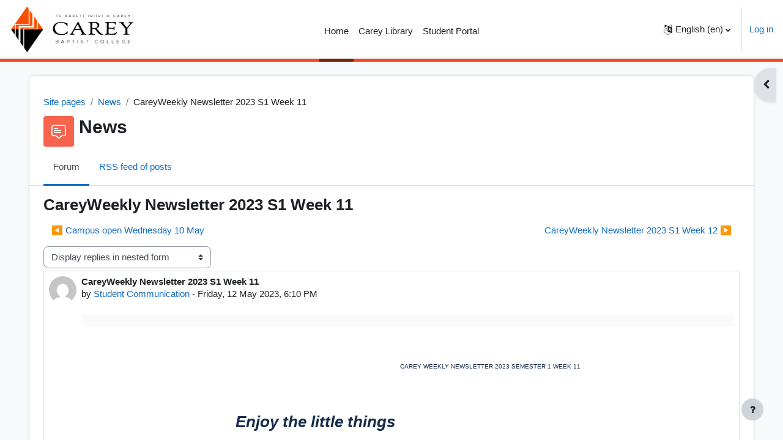

--- FILE ---
content_type: text/html; charset=utf-8
request_url: https://careyonline.elearning.ac.nz/mod/forum/discuss.php?d=18709
body_size: 110856
content:
<!DOCTYPE html>

<html  dir="ltr" lang="en" xml:lang="en">
<head>
    <title>CareyOnline: CareyWeekly Newsletter 2023 S1 Week 11 | CareyOnline</title>
    <link rel="shortcut icon" href="https://careyonline.elearning.ac.nz/theme/image.php/careyonline/theme/1765981827/favicon" />
    <meta http-equiv="Content-Type" content="text/html; charset=utf-8" />
<meta name="keywords" content="moodle, CareyOnline: CareyWeekly Newsletter 2023 S1 Week 11 | CareyOnline" />
<link rel="stylesheet" type="text/css" href="https://careyonline.elearning.ac.nz/theme/yui_combo.php?rollup/3.17.2/yui-moodlesimple-min.css" /><script id="firstthemesheet" type="text/css">/** Required in order to fix style inclusion problems in IE with YUI **/</script><link rel="stylesheet" type="text/css" href="https://careyonline.elearning.ac.nz/theme/styles.php/careyonline/1765981827_1765981878/all" />
<link rel="stylesheet" type="text/css" href="https://careyonline.elearning.ac.nz/course/format/onetopic/styles.php" />
<script>
//<![CDATA[
var M = {}; M.yui = {};
M.pageloadstarttime = new Date();
M.cfg = {"wwwroot":"https:\/\/careyonline.elearning.ac.nz","homeurl":{},"sesskey":"BvEvABmhsv","sessiontimeout":"14400","sessiontimeoutwarning":1200,"themerev":"1765981827","slasharguments":1,"theme":"careyonline","iconsystemmodule":"core\/icon_system_fontawesome","jsrev":"1765981827","admin":"admin","svgicons":true,"usertimezone":"Pacific\/Auckland","language":"en","courseId":1,"courseContextId":7601,"contextid":118,"contextInstanceId":1,"langrev":1768576989,"templaterev":"1765981827"};var yui1ConfigFn = function(me) {if(/-skin|reset|fonts|grids|base/.test(me.name)){me.type='css';me.path=me.path.replace(/\.js/,'.css');me.path=me.path.replace(/\/yui2-skin/,'/assets/skins/sam/yui2-skin')}};
var yui2ConfigFn = function(me) {var parts=me.name.replace(/^moodle-/,'').split('-'),component=parts.shift(),module=parts[0],min='-min';if(/-(skin|core)$/.test(me.name)){parts.pop();me.type='css';min=''}
if(module){var filename=parts.join('-');me.path=component+'/'+module+'/'+filename+min+'.'+me.type}else{me.path=component+'/'+component+'.'+me.type}};
YUI_config = {"debug":false,"base":"https:\/\/careyonline.elearning.ac.nz\/lib\/yuilib\/3.17.2\/","comboBase":"https:\/\/careyonline.elearning.ac.nz\/theme\/yui_combo.php?","combine":true,"filter":null,"insertBefore":"firstthemesheet","groups":{"yui2":{"base":"https:\/\/careyonline.elearning.ac.nz\/lib\/yuilib\/2in3\/2.9.0\/build\/","comboBase":"https:\/\/careyonline.elearning.ac.nz\/theme\/yui_combo.php?","combine":true,"ext":false,"root":"2in3\/2.9.0\/build\/","patterns":{"yui2-":{"group":"yui2","configFn":yui1ConfigFn}}},"moodle":{"name":"moodle","base":"https:\/\/careyonline.elearning.ac.nz\/theme\/yui_combo.php?m\/1765981827\/","combine":true,"comboBase":"https:\/\/careyonline.elearning.ac.nz\/theme\/yui_combo.php?","ext":false,"root":"m\/1765981827\/","patterns":{"moodle-":{"group":"moodle","configFn":yui2ConfigFn}},"filter":null,"modules":{"moodle-core-actionmenu":{"requires":["base","event","node-event-simulate"]},"moodle-core-blocks":{"requires":["base","node","io","dom","dd","dd-scroll","moodle-core-dragdrop","moodle-core-notification"]},"moodle-core-chooserdialogue":{"requires":["base","panel","moodle-core-notification"]},"moodle-core-dragdrop":{"requires":["base","node","io","dom","dd","event-key","event-focus","moodle-core-notification"]},"moodle-core-event":{"requires":["event-custom"]},"moodle-core-formchangechecker":{"requires":["base","event-focus","moodle-core-event"]},"moodle-core-handlebars":{"condition":{"trigger":"handlebars","when":"after"}},"moodle-core-languninstallconfirm":{"requires":["base","node","moodle-core-notification-confirm","moodle-core-notification-alert"]},"moodle-core-lockscroll":{"requires":["plugin","base-build"]},"moodle-core-maintenancemodetimer":{"requires":["base","node"]},"moodle-core-notification":{"requires":["moodle-core-notification-dialogue","moodle-core-notification-alert","moodle-core-notification-confirm","moodle-core-notification-exception","moodle-core-notification-ajaxexception"]},"moodle-core-notification-dialogue":{"requires":["base","node","panel","escape","event-key","dd-plugin","moodle-core-widget-focusafterclose","moodle-core-lockscroll"]},"moodle-core-notification-alert":{"requires":["moodle-core-notification-dialogue"]},"moodle-core-notification-confirm":{"requires":["moodle-core-notification-dialogue"]},"moodle-core-notification-exception":{"requires":["moodle-core-notification-dialogue"]},"moodle-core-notification-ajaxexception":{"requires":["moodle-core-notification-dialogue"]},"moodle-core-popuphelp":{"requires":["moodle-core-tooltip"]},"moodle-core-tooltip":{"requires":["base","node","io-base","moodle-core-notification-dialogue","json-parse","widget-position","widget-position-align","event-outside","cache-base"]},"moodle-core_availability-form":{"requires":["base","node","event","event-delegate","panel","moodle-core-notification-dialogue","json"]},"moodle-backup-backupselectall":{"requires":["node","event","node-event-simulate","anim"]},"moodle-backup-confirmcancel":{"requires":["node","node-event-simulate","moodle-core-notification-confirm"]},"moodle-course-categoryexpander":{"requires":["node","event-key"]},"moodle-course-dragdrop":{"requires":["base","node","io","dom","dd","dd-scroll","moodle-core-dragdrop","moodle-core-notification","moodle-course-coursebase","moodle-course-util"]},"moodle-course-management":{"requires":["base","node","io-base","moodle-core-notification-exception","json-parse","dd-constrain","dd-proxy","dd-drop","dd-delegate","node-event-delegate"]},"moodle-course-util":{"requires":["node"],"use":["moodle-course-util-base"],"submodules":{"moodle-course-util-base":{},"moodle-course-util-section":{"requires":["node","moodle-course-util-base"]},"moodle-course-util-cm":{"requires":["node","moodle-course-util-base"]}}},"moodle-form-dateselector":{"requires":["base","node","overlay","calendar"]},"moodle-form-passwordunmask":{"requires":[]},"moodle-form-shortforms":{"requires":["node","base","selector-css3","moodle-core-event"]},"moodle-question-chooser":{"requires":["moodle-core-chooserdialogue"]},"moodle-question-preview":{"requires":["base","dom","event-delegate","event-key","core_question_engine"]},"moodle-question-searchform":{"requires":["base","node"]},"moodle-availability_completion-form":{"requires":["base","node","event","moodle-core_availability-form"]},"moodle-availability_date-form":{"requires":["base","node","event","io","moodle-core_availability-form"]},"moodle-availability_grade-form":{"requires":["base","node","event","moodle-core_availability-form"]},"moodle-availability_group-form":{"requires":["base","node","event","moodle-core_availability-form"]},"moodle-availability_grouping-form":{"requires":["base","node","event","moodle-core_availability-form"]},"moodle-availability_profile-form":{"requires":["base","node","event","moodle-core_availability-form"]},"moodle-mod_assign-history":{"requires":["node","transition"]},"moodle-mod_attendance-groupfilter":{"requires":["base","node"]},"moodle-mod_quiz-autosave":{"requires":["base","node","event","event-valuechange","node-event-delegate","io-form"]},"moodle-mod_quiz-dragdrop":{"requires":["base","node","io","dom","dd","dd-scroll","moodle-core-dragdrop","moodle-core-notification","moodle-mod_quiz-quizbase","moodle-mod_quiz-util-base","moodle-mod_quiz-util-page","moodle-mod_quiz-util-slot","moodle-course-util"]},"moodle-mod_quiz-modform":{"requires":["base","node","event"]},"moodle-mod_quiz-questionchooser":{"requires":["moodle-core-chooserdialogue","moodle-mod_quiz-util","querystring-parse"]},"moodle-mod_quiz-quizbase":{"requires":["base","node"]},"moodle-mod_quiz-toolboxes":{"requires":["base","node","event","event-key","io","moodle-mod_quiz-quizbase","moodle-mod_quiz-util-slot","moodle-core-notification-ajaxexception"]},"moodle-mod_quiz-util":{"requires":["node","moodle-core-actionmenu"],"use":["moodle-mod_quiz-util-base"],"submodules":{"moodle-mod_quiz-util-base":{},"moodle-mod_quiz-util-slot":{"requires":["node","moodle-mod_quiz-util-base"]},"moodle-mod_quiz-util-page":{"requires":["node","moodle-mod_quiz-util-base"]}}},"moodle-message_airnotifier-toolboxes":{"requires":["base","node","io"]},"moodle-filter_glossary-autolinker":{"requires":["base","node","io-base","json-parse","event-delegate","overlay","moodle-core-event","moodle-core-notification-alert","moodle-core-notification-exception","moodle-core-notification-ajaxexception"]},"moodle-filter_mathjaxloader-loader":{"requires":["moodle-core-event"]},"moodle-editor_atto-editor":{"requires":["node","transition","io","overlay","escape","event","event-simulate","event-custom","node-event-html5","node-event-simulate","yui-throttle","moodle-core-notification-dialogue","moodle-core-notification-confirm","moodle-editor_atto-rangy","handlebars","timers","querystring-stringify"]},"moodle-editor_atto-plugin":{"requires":["node","base","escape","event","event-outside","handlebars","event-custom","timers","moodle-editor_atto-menu"]},"moodle-editor_atto-menu":{"requires":["moodle-core-notification-dialogue","node","event","event-custom"]},"moodle-editor_atto-rangy":{"requires":[]},"moodle-report_eventlist-eventfilter":{"requires":["base","event","node","node-event-delegate","datatable","autocomplete","autocomplete-filters"]},"moodle-report_loglive-fetchlogs":{"requires":["base","event","node","io","node-event-delegate"]},"moodle-gradereport_history-userselector":{"requires":["escape","event-delegate","event-key","handlebars","io-base","json-parse","moodle-core-notification-dialogue"]},"moodle-qbank_editquestion-chooser":{"requires":["moodle-core-chooserdialogue"]},"moodle-tool_capability-search":{"requires":["base","node"]},"moodle-tool_lp-dragdrop-reorder":{"requires":["moodle-core-dragdrop"]},"moodle-tool_monitor-dropdown":{"requires":["base","event","node"]},"moodle-assignfeedback_editpdf-editor":{"requires":["base","event","node","io","graphics","json","event-move","event-resize","transition","querystring-stringify-simple","moodle-core-notification-dialog","moodle-core-notification-alert","moodle-core-notification-warning","moodle-core-notification-exception","moodle-core-notification-ajaxexception"]},"moodle-atto_accessibilitychecker-button":{"requires":["color-base","moodle-editor_atto-plugin"]},"moodle-atto_accessibilityhelper-button":{"requires":["moodle-editor_atto-plugin"]},"moodle-atto_align-button":{"requires":["moodle-editor_atto-plugin"]},"moodle-atto_bold-button":{"requires":["moodle-editor_atto-plugin"]},"moodle-atto_charmap-button":{"requires":["moodle-editor_atto-plugin"]},"moodle-atto_clear-button":{"requires":["moodle-editor_atto-plugin"]},"moodle-atto_collapse-button":{"requires":["moodle-editor_atto-plugin"]},"moodle-atto_emojipicker-button":{"requires":["moodle-editor_atto-plugin"]},"moodle-atto_emoticon-button":{"requires":["moodle-editor_atto-plugin"]},"moodle-atto_equation-button":{"requires":["moodle-editor_atto-plugin","moodle-core-event","io","event-valuechange","tabview","array-extras"]},"moodle-atto_h5p-button":{"requires":["moodle-editor_atto-plugin"]},"moodle-atto_html-beautify":{},"moodle-atto_html-button":{"requires":["promise","moodle-editor_atto-plugin","moodle-atto_html-beautify","moodle-atto_html-codemirror","event-valuechange"]},"moodle-atto_html-codemirror":{"requires":["moodle-atto_html-codemirror-skin"]},"moodle-atto_image-button":{"requires":["moodle-editor_atto-plugin"]},"moodle-atto_indent-button":{"requires":["moodle-editor_atto-plugin"]},"moodle-atto_italic-button":{"requires":["moodle-editor_atto-plugin"]},"moodle-atto_link-button":{"requires":["moodle-editor_atto-plugin"]},"moodle-atto_managefiles-button":{"requires":["moodle-editor_atto-plugin"]},"moodle-atto_managefiles-usedfiles":{"requires":["node","escape"]},"moodle-atto_media-button":{"requires":["moodle-editor_atto-plugin","moodle-form-shortforms"]},"moodle-atto_noautolink-button":{"requires":["moodle-editor_atto-plugin"]},"moodle-atto_orderedlist-button":{"requires":["moodle-editor_atto-plugin"]},"moodle-atto_recordrtc-button":{"requires":["moodle-editor_atto-plugin","moodle-atto_recordrtc-recording"]},"moodle-atto_recordrtc-recording":{"requires":["moodle-atto_recordrtc-button"]},"moodle-atto_rtl-button":{"requires":["moodle-editor_atto-plugin"]},"moodle-atto_strike-button":{"requires":["moodle-editor_atto-plugin"]},"moodle-atto_subscript-button":{"requires":["moodle-editor_atto-plugin"]},"moodle-atto_superscript-button":{"requires":["moodle-editor_atto-plugin"]},"moodle-atto_table-button":{"requires":["moodle-editor_atto-plugin","moodle-editor_atto-menu","event","event-valuechange"]},"moodle-atto_title-button":{"requires":["moodle-editor_atto-plugin"]},"moodle-atto_underline-button":{"requires":["moodle-editor_atto-plugin"]},"moodle-atto_undo-button":{"requires":["moodle-editor_atto-plugin"]},"moodle-atto_unorderedlist-button":{"requires":["moodle-editor_atto-plugin"]}}},"gallery":{"name":"gallery","base":"https:\/\/careyonline.elearning.ac.nz\/lib\/yuilib\/gallery\/","combine":true,"comboBase":"https:\/\/careyonline.elearning.ac.nz\/theme\/yui_combo.php?","ext":false,"root":"gallery\/1765981827\/","patterns":{"gallery-":{"group":"gallery"}}}},"modules":{"core_filepicker":{"name":"core_filepicker","fullpath":"https:\/\/careyonline.elearning.ac.nz\/lib\/javascript.php\/1765981827\/repository\/filepicker.js","requires":["base","node","node-event-simulate","json","async-queue","io-base","io-upload-iframe","io-form","yui2-treeview","panel","cookie","datatable","datatable-sort","resize-plugin","dd-plugin","escape","moodle-core_filepicker","moodle-core-notification-dialogue"]},"core_comment":{"name":"core_comment","fullpath":"https:\/\/careyonline.elearning.ac.nz\/lib\/javascript.php\/1765981827\/comment\/comment.js","requires":["base","io-base","node","json","yui2-animation","overlay","escape"]},"mathjax":{"name":"mathjax","fullpath":"https:\/\/cdn.jsdelivr.net\/npm\/mathjax@2.7.9\/MathJax.js?delayStartupUntil=configured"}}};
M.yui.loader = {modules: {}};

//]]>
</script>
<link rel="alternate" type="application/rss+xml" title="CareyOnline: News" href="https://careyonline.elearning.ac.nz/rss/file.php/118/b262142ec47134ff23dbe1ccf0efbce9/mod_forum/1/rss.xml" />
<!-- Global site tag (gtag.js) - Google Analytics -->
<script async src="https://www.googletagmanager.com/gtag/js?id=UA-42908150-1"></script>
<script>
  window.dataLayer = window.dataLayer || [];
  function gtag(){dataLayer.push(arguments);}
  gtag('js', new Date());

  gtag('config', 'UA-42908150-1', {
  'linker': {
    'domains': ['carey.ac.nz', 'careyonline.elearning.ac.nz']
  }
});
</script>
<!--End Global site tag (gtag.js) - Google Analytics -->
<!-- Google Tag Manager -->
<script>(function(w,d,s,l,i){w[l]=w[l]||[];w[l].push({'gtm.start':
new Date().getTime(),event:'gtm.js'});var f=d.getElementsByTagName(s)[0],
j=d.createElement(s),dl=l!='dataLayer'?'&l='+l:'';j.async=true;j.src=
'https://www.googletagmanager.com/gtm.js?id='+i+dl;f.parentNode.insertBefore(j,f);
})(window,document,'script','dataLayer','GTM-WFC62WF');</script>
<!-- End Google Tag Manager -->
    <meta name="viewport" content="width=device-width, initial-scale=1.0">
</head>
<body  id="page-mod-forum-discuss" class="format-site  path-mod path-mod-forum chrome dir-ltr lang-en yui-skin-sam yui3-skin-sam careyonline-elearning-ac-nz pagelayout-incourse course-1 context-118 cmid-1 cm-type-forum notloggedin uses-drawers">
<div class="toast-wrapper mx-auto py-0 fixed-top" role="status" aria-live="polite"></div>
<div id="page-wrapper" class="d-print-block">

    <div>
    <a class="sr-only sr-only-focusable" href="#maincontent">Skip to main content</a>
</div><script src="https://careyonline.elearning.ac.nz/lib/javascript.php/1765981827/lib/polyfills/polyfill.js"></script>
<script src="https://careyonline.elearning.ac.nz/theme/yui_combo.php?rollup/3.17.2/yui-moodlesimple-min.js"></script><script src="https://careyonline.elearning.ac.nz/lib/javascript.php/1765981827/lib/javascript-static.js"></script>
<script>
//<![CDATA[
document.body.className += ' jsenabled';
//]]>
</script>


<!-- Google tag (gtag.js) -->
<script async src="https://www.googletagmanager.com/gtag/js?id=G-PS7PL5LHC9"></script>
<script>
  window.dataLayer = window.dataLayer || [];
  function gtag(){dataLayer.push(arguments);}
  gtag('js', new Date());

  gtag('config', 'G-PS7PL5LHC9');
</script>

<!-- Global site tag (gtag.js) - Google Analytics -->
<script async src="https://www.googletagmanager.com/gtag/js?id=UA-42908150-1"></script>
<script>
  window.dataLayer = window.dataLayer || [];
  function gtag(){dataLayer.push(arguments);}
  gtag('js', new Date());

  gtag('config', 'UA-42908150-1', {
  'linker': {
    'domains': ['carey.ac.nz', 'careyonline.elearning.ac.nz']
  }
});
</script>
<!--End Global site tag (gtag.js) - Google Analytics --><!-- Google Tag Manager (noscript) -->
<noscript><iframe src="https://www.googletagmanager.com/ns.html?id=GTM-WFC62WF"
height="0" width="0" style="display:none;visibility:hidden"></iframe></noscript>
<!-- End Google Tag Manager (noscript) -->

    <nav class="navbar fixed-top navbar-light bg-white navbar-expand" aria-label="Site navigation">
    
        <button class="navbar-toggler aabtn d-block d-md-none px-1 my-1 border-0" data-toggler="drawers" data-action="toggle" data-target="theme_boost-drawers-primary">
            <span class="navbar-toggler-icon"></span>
            <span class="sr-only">Side panel</span>
        </button>
    
        <a href="https://careyonline.elearning.ac.nz/" class="navbar-brand d-none d-md-flex align-items-center m-0 mr-4 p-0 aabtn">
    
                <img src="https://careyonline.elearning.ac.nz/pluginfile.php/1/core_admin/logocompact/300x300/1765981827/CareyBaptist%20Moodle.png" class="logo mr-1" alt="CareyOnline">
        </a>
            <div class="primary-navigation">
                <nav class="moremenu navigation">
                    <ul id="moremenu-6972ce1c04be2-navbar-nav" role="menubar" class="nav more-nav navbar-nav">
                                <li data-key="home" class="nav-item" role="none" data-forceintomoremenu="false">
                                            <a role="menuitem" class="nav-link active "
                                                href="https://careyonline.elearning.ac.nz/"
                                                
                                                aria-current="true"
                                                
                                            >
                                                Home
                                            </a>
                                </li>
                                <li data-key="" class="nav-item" role="none" data-forceintomoremenu="false">
                                            <a role="menuitem" class="nav-link  "
                                                href="https://www.carey.ac.nz/library"target="_blank"
                                                
                                                
                                                tabindex="-1"
                                            >
                                                Carey Library
                                            </a>
                                </li>
                                <li data-key="" class="nav-item" role="none" data-forceintomoremenu="false">
                                            <a role="menuitem" class="nav-link  "
                                                href="https://ebsontrackprospect.carey.ac.nz "target="_blank"
                                                
                                                
                                                tabindex="-1"
                                            >
                                                Student Portal
                                            </a>
                                </li>
                        <li role="none" class="nav-item dropdown dropdownmoremenu d-none" data-region="morebutton">
                            <a class="dropdown-toggle nav-link " href="#" id="moremenu-dropdown-6972ce1c04be2" role="menuitem" data-toggle="dropdown" aria-haspopup="true" aria-expanded="false" tabindex="-1">
                                More
                            </a>
                            <ul class="dropdown-menu dropdown-menu-left" data-region="moredropdown" aria-labelledby="moremenu-dropdown-6972ce1c04be2" role="menu">
                            </ul>
                        </li>
                    </ul>
                </nav>
            </div>
    
        <ul class="navbar-nav d-none d-md-flex my-1 px-1">
            <!-- page_heading_menu -->
            
        </ul>
    
        <div id="usernavigation" class="navbar-nav ml-auto">
                <div class="langmenu">
                    <div class="dropdown show">
                        <a href="#" role="button" id="lang-menu-toggle" data-toggle="dropdown" aria-label="Language" aria-haspopup="true" aria-controls="lang-action-menu" class="btn dropdown-toggle">
                            <i class="icon fa fa-language fa-fw mr-1" aria-hidden="true"></i>
                            <span class="langbutton">
                                English ‎(en)‎
                            </span>
                            <b class="caret"></b>
                        </a>
                        <div role="menu" aria-labelledby="lang-menu-toggle" id="lang-action-menu" class="dropdown-menu dropdown-menu-right">
                                    <a href="#" class="dropdown-item pl-5" role="menuitem" aria-current="true"
                                            >
                                        English ‎(en)‎
                                    </a>
                                    <a href="https://careyonline.elearning.ac.nz/mod/forum/discuss.php?d=18709&amp;lang=mi" class="dropdown-item pl-5" role="menuitem" 
                                            lang="mi" >
                                        Māori Te Reo ‎(mi)‎
                                    </a>
                                    <a href="https://careyonline.elearning.ac.nz/mod/forum/discuss.php?d=18709&amp;lang=zh_tw" class="dropdown-item pl-5" role="menuitem" 
                                            lang="zh" >
                                        正體中文 ‎(zh_tw)‎
                                    </a>
                                    <a href="https://careyonline.elearning.ac.nz/mod/forum/discuss.php?d=18709&amp;lang=zh_cn" class="dropdown-item pl-5" role="menuitem" 
                                            lang="zh" >
                                        简体中文 ‎(zh_cn)‎
                                    </a>
                        </div>
                    </div>
                </div>
                <div class="divider border-left h-75 align-self-center mx-1"></div>
            
            <div class="d-flex align-items-stretch usermenu-container" data-region="usermenu">
                    <div class="usermenu">
                            <span class="login pl-2">
                                    <a href="https://careyonline.elearning.ac.nz/login/index.php">Log in</a>
                            </span>
                    </div>
            </div>
            
        </div>
    </nav>
    

<div  class="drawer drawer-left drawer-primary d-print-none not-initialized" data-region="fixed-drawer" id="theme_boost-drawers-primary" data-preference="" data-state="show-drawer-primary" data-forceopen="0" data-close-on-resize="1">
    <div class="drawerheader">
        <button
            class="btn drawertoggle icon-no-margin hidden"
            data-toggler="drawers"
            data-action="closedrawer"
            data-target="theme_boost-drawers-primary"
            data-toggle="tooltip"
            data-placement="right"
            title="Close drawer"
        >
            <i class="icon fa fa-times fa-fw " aria-hidden="true"  ></i>
        </button>
    </div>
    <div class="drawercontent drag-container" data-usertour="scroller">
                <div class="list-group">
                <a href="https://careyonline.elearning.ac.nz/" class="list-group-item list-group-item-action active " aria-current="true">
                    Home
                </a>
                <a href="https://www.carey.ac.nz/library"target="_blank" class="list-group-item list-group-item-action  " >
                    Carey Library
                </a>
                <a href="https://ebsontrackprospect.carey.ac.nz "target="_blank" class="list-group-item list-group-item-action  " >
                    Student Portal
                </a>
        </div>

    </div>
</div>
        <div  class="drawer drawer-right d-print-none not-initialized" data-region="fixed-drawer" id="theme_boost-drawers-blocks" data-preference="drawer-open-block" data-state="show-drawer-right" data-forceopen="" data-close-on-resize="1">
    <div class="drawerheader">
        <button
            class="btn drawertoggle icon-no-margin hidden"
            data-toggler="drawers"
            data-action="closedrawer"
            data-target="theme_boost-drawers-blocks"
            data-toggle="tooltip"
            data-placement="left"
            title="Close block drawer"
        >
            <i class="icon fa fa-times fa-fw " aria-hidden="true"  ></i>
        </button>
    </div>
    <div class="drawercontent drag-container" data-usertour="scroller">
                        <section class="d-print-none" aria-label="Blocks">
                    
                    <aside id="block-region-side-pre" class="block-region" data-blockregion="side-pre" data-droptarget="1"><section id="inst12754"
     class=" block_html block customnavbar  card mb-3"
     role="complementary"
     data-block="html"
     data-instance-id="12754"
        aria-label="Text"
>

    <div class="card-body p-3">



        <div class="card-text content mt-3">
            <div class="no-overflow"><div class="customnavbar">
        <h5><a href="https://careyonline.elearning.ac.nz/pluginfile.php/73104/block_html/content/Student%20Handbook.pdf" target="_blank"><i class="fa fa-fw fa-book"></i> Student Handbook
	<i class="fa fa-fw fa-support"></i></a><a href="https://careyonline.elearning.ac.nz/course/view.php?id=1305" target="_blank"> Student Support</a>
        <a href="https://careyonline.elearning.ac.nz/course/view.php?id=1121" target="_blank"><i class="fa fa-fw fa-bookmark"></i> 10 Essentials </a>&nbsp;<a href="https://careyonline.elearning.ac.nz/course/view.php?id=1123" target="_blank"><i class="fa fa-fw fa-graduation-cap"></i>Academic Regs &amp; Guides</a>
        <a href="https://careyonline.elearning.ac.nz/course/view.php?id=1122" target="_blank"><i class="fa fa-fw fa-folder-open"></i> Forms for Students</a></h5>
</div></div>
            <div class="footer"></div>
            
        </div>

    </div>

</section></aside>
                </section>

    </div>
</div>
    <div id="page" data-region="mainpage" data-usertour="scroller" class="drawers   drag-container">
        <div id="topofscroll" class="main-inner">
            <div class="drawer-toggles d-flex">
                    <div class="drawer-toggler drawer-right-toggle ml-auto d-print-none">
                        <button
                            class="btn icon-no-margin"
                            data-toggler="drawers"
                            data-action="toggle"
                            data-target="theme_boost-drawers-blocks"
                            data-toggle="tooltip"
                            data-placement="right"
                            title="Open block drawer"
                        >
                            <span class="sr-only">Open block drawer</span>
                            <span class="dir-rtl-hide"><i class="icon fa fa-chevron-left fa-fw " aria-hidden="true"  ></i></span>
                            <span class="dir-ltr-hide"><i class="icon fa fa-chevron-right fa-fw " aria-hidden="true"  ></i></span>
                        </button>
                    </div>
            </div>
            <header id="page-header" class="header-maxwidth d-print-none">
    <div class="w-100">
        <div class="d-flex flex-wrap">
            <div id="page-navbar">
                <nav aria-label="Navigation bar">
    <ol class="breadcrumb">
                <li class="breadcrumb-item">
                    <a href="https://careyonline.elearning.ac.nz/?redirect=0"  title="Carey Baptist College - CareyOnline">Site pages</a>
                </li>
        
                <li class="breadcrumb-item">
                    <a href="https://careyonline.elearning.ac.nz/mod/forum/view.php?id=1"  title="Forum">News</a>
                </li>
        
                <li class="breadcrumb-item"><span>CareyWeekly Newsletter 2023 S1 Week 11</span></li>
        </ol>
</nav>
            </div>
            <div class="ml-auto d-flex">
                
            </div>
            <div id="course-header">
                
            </div>
        </div>
        <div class="d-flex align-items-center">
                    <div class="mr-auto">
                        <div class="page-context-header"><div class="page-header-image mr-2"><div class="collaboration activityiconcontainer modicon_forum"><img class="icon activityicon " aria-hidden="true" src="https://careyonline.elearning.ac.nz/theme/image.php/careyonline/forum/1765981827/monologo?filtericon=1" alt="" /></div></div><div class="page-header-headings"><h1 class="h2">News</h1></div></div>
                    </div>
            <div class="header-actions-container ml-auto" data-region="header-actions-container">
                    <div class="header-action ml-2"></div>
            </div>
        </div>
    </div>
</header>
                <div class="secondary-navigation d-print-none">
                    <nav class="moremenu navigation">
                        <ul id="moremenu-6972ce1c04560-nav-tabs" role="menubar" class="nav more-nav nav-tabs">
                                        <li data-key="modulepage" class="nav-item" role="none" data-forceintomoremenu="false">
                                                    <a role="menuitem" class="nav-link active active_tree_node "
                                                        href="https://careyonline.elearning.ac.nz/mod/forum/view.php?id=1"
                                                        
                                                        aria-current="true"
                                                        
                                                    >
                                                        Forum
                                                    </a>
                                        </li>
                                        <li data-key="0" class="nav-item" role="none" data-forceintomoremenu="false">
                                                    <a role="menuitem" class="nav-link  "
                                                        href="https://careyonline.elearning.ac.nz/rss/file.php/118/b262142ec47134ff23dbe1ccf0efbce9/mod_forum/1/rss.xml"
                                                        
                                                        
                                                        tabindex="-1"
                                                    >
                                                        RSS feed of posts
                                                    </a>
                                        </li>
                            <li role="none" class="nav-item dropdown dropdownmoremenu d-none" data-region="morebutton">
                                <a class="dropdown-toggle nav-link " href="#" id="moremenu-dropdown-6972ce1c04560" role="menuitem" data-toggle="dropdown" aria-haspopup="true" aria-expanded="false" tabindex="-1">
                                    More
                                </a>
                                <ul class="dropdown-menu dropdown-menu-left" data-region="moredropdown" aria-labelledby="moremenu-dropdown-6972ce1c04560" role="menu">
                                </ul>
                            </li>
                        </ul>
                    </nav>
                </div>
            <div id="page-content" class="pb-3 d-print-block">
                <div id="region-main-box">
                    <section id="region-main" aria-label="Content">

                        <span class="notifications" id="user-notifications"></span>
                            <span id="maincontent"></span>
                            <div class="activity-header" data-for="page-activity-header"></div>
                        <div role="main"><h3 class="discussionname">CareyWeekly Newsletter 2023 S1 Week 11</h3><div id="discussion-container-6972ce1c0dc106972ce1bf1a235" data-content="forum-discussion">
    <div class="discussion-nav clearfix"><ul><li class="prev-discussion"><a aria-label="Previous discussion: Campus open Wednesday 10 May" class="btn btn-link" href="https://careyonline.elearning.ac.nz/mod/forum/discuss.php?d=18684">&#x25C0;&#xFE0E; Campus open Wednesday 10 May</a></li><li class="next-discussion"><a aria-label="Next discussion: CareyWeekly Newsletter 2023 S1 Week 12" class="btn btn-link" href="https://careyonline.elearning.ac.nz/mod/forum/discuss.php?d=18735">CareyWeekly Newsletter 2023 S1 Week 12 &#x25B6;&#xFE0E;</a></li></ul></div>

    <div class="d-flex flex-column flex-sm-row mb-1">
        <div></div>
        <div class=""><div class="singleselect d-inline-block">
    <form method="get" action="https://careyonline.elearning.ac.nz/mod/forum/discuss.php" class="form-inline" id="mode">
            <input type="hidden" name="d" value="18709">
            <label for="single_select6972ce1bf1a234" class="accesshide">
                Display mode
            </label>
        <select  id="single_select6972ce1bf1a234" class="custom-select singleselect" name="mode"
                 >
                    <option  value="1" >Display replies flat, with oldest first</option>
                    <option  value="-1" >Display replies flat, with newest first</option>
                    <option  value="2" >Display replies in threaded form</option>
                    <option  value="3" selected>Display replies in nested form</option>
        </select>
        <noscript>
            <input type="submit" class="btn btn-secondary ml-1" value="Go">
        </noscript>
    </form>
</div></div>
        <div class="ml-2"></div>
    </div>


<article
        id="p52686"
        class="forum-post-container mb-2"
        data-post-id="52686"
        data-region="post"
        data-target="52686-target"
        tabindex="0"
        aria-labelledby="post-header-52686-6972ce1c0a4546972ce1bf1a233"
        aria-describedby="post-content-52686"
    >
        <div
            class="d-flex border p-2 mb-2 forumpost focus-target  firstpost starter"
            aria-label='CareyWeekly Newsletter 2023 S1 Week 11 by Student Communication'
            data-post-id="52686" data-content="forum-post"
        >
            
    
            <div class="d-flex flex-column w-100"  data-region-content="forum-post-core">
                <header id="post-header-52686-6972ce1c0a4546972ce1bf1a233" class="mb-2 header row d-flex">
                            <div class="mr-2" style="width: 45px;">
                                    <img
                                        class="rounded-circle w-100"
                                        src="https://secure.gravatar.com/avatar/6c8c4dce25c691e568bf81f7eb1367c2?s=100&d=mm"
                                        alt="Picture of Student Communication"
                                        aria-hidden="true"
                                        title="Picture of Student Communication"
                                    >
                            </div>
                    <div class="d-flex flex-column">
                            <h3 class="h6 font-weight-bold mb-0" data-region-content="forum-post-core-subject" data-reply-subject="Re: CareyWeekly Newsletter 2023 S1 Week 11" >CareyWeekly Newsletter 2023 S1 Week 11</h3>
                            <div class="mb-3" tabindex="-1">
                                by <a href="https://careyonline.elearning.ac.nz/user/view.php?id=3799&course=1">Student Communication</a> - <time datetime="2023-05-12T18:10:00+12:00">Friday, 12 May 2023, 6:10 PM</time>
                        </div>
                            <span class="sr-only">Number of replies: 0</span>
                    </div>
                </header>
    
                <div class="d-flex body-content-container">
                            <div class="mr-2 author-groups-container" style="width: 45px; flex-shrink: 0">
                            </div>
    
                    <div class="no-overflow w-100 content-alignment-container">
                        <div id="post-content-52686" class="post-content-container">
                            <table border="0" cellpadding="0" cellspacing="0" width="100%" style="border-collapse:collapse;">
    <tbody>
        <tr>
            <td align="center" valign="top" style="background:#FAFAFA none no-repeat;background-color:#FAFAFA;background-image:none;background-repeat:no-repeat;background-position:center;border-top:0;border-bottom:0;padding-top:9px;padding-bottom:9px;">
                
                <table align="center" border="0" cellpadding="0" cellspacing="0" width="100%" class="templateContainer" style="border-collapse:collapse;max-width:600px;">
                    <tbody>
                        <tr>
                            <td valign="top" class="preheaderContainer"></td>
                        </tr>
                    </tbody>
                </table>
                
            </td>
        </tr>
        <tr>
            <td align="center" valign="top" style="background:#ffffff none no-repeat;background-color:#ffffff;background-image:none;background-repeat:no-repeat;background-position:center;border-top:0;border-bottom:0;padding-top:9px;padding-bottom:0;">
                
                <table align="center" border="0" cellpadding="0" cellspacing="0" width="100%" class="templateContainer" style="border-collapse:collapse;max-width:600px;">
                    <tbody>
                        <tr>
                            <td valign="top" class="headerContainer">
                                <table border="0" cellpadding="0" cellspacing="0" width="100%" class="mcnImageBlock" style="min-width:100%;border-collapse:collapse;">
                                    <tbody class="mcnImageBlockOuter">
                                        <tr>
                                            <td valign="top" style="padding:9px;" class="mcnImageBlockInner">
                                                <table align="left" width="100%" border="0" cellpadding="0" cellspacing="0" class="mcnImageContentContainer" style="min-width:100%;border-collapse:collapse;">
                                                    <tbody>
                                                        <tr>
                                                            <td class="mcnImageContent" valign="top" style="padding-right:9px;padding-left:9px;padding-top:0;padding-bottom:0;text-align:center;">


                                                                <img alt="" src="https://mcusercontent.com/d800c4d67fed54670d521dfad/images/929c9d04-137e-a8ff-1cd5-2007bf477b54.jpg" width="564" style="padding-bottom:0;vertical-align:bottom;border:0;height:auto;text-decoration:none;" class="mcnImage" />


                                                            </td>
                                                        </tr>
                                                    </tbody>
                                                </table>
                                            </td>
                                        </tr>
                                    </tbody>
                                </table>
                                <table border="0" cellpadding="0" cellspacing="0" width="100%" class="mcnTextBlock" style="min-width:100%;border-collapse:collapse;">
                                    <tbody class="mcnTextBlockOuter">
                                        <tr>
                                            <td valign="top" class="mcnTextBlockInner" style="padding-top:9px;">
                                                

                                                
                                                <table align="left" border="0" cellpadding="0" cellspacing="0" style="max-width:100%;min-width:100%;border-collapse:collapse;" width="100%" class="mcnTextContentContainer">
                                                    <tbody>
                                                        <tr>

                                                            <td valign="top" class="mcnTextContent" style="padding:0px 18px 9px;color:#172B49;font-family:'Trebuchet MS', 'Lucida Grande', 'Lucida Sans Unicode', 'Lucida Sans', Tahoma, sans-serif;font-size:10px;line-height:150%;text-align:left;">

                                                                <div style="text-align:right;">CAREY WEEKLY NEWSLETTER 2023 SEMESTER 1 WEEK 11</div>

                                                            </td>
                                                        </tr>
                                                    </tbody>
                                                </table>
                                                

                                                
                                            </td>
                                        </tr>
                                    </tbody>
                                </table>
                            </td>
                        </tr>
                    </tbody>
                </table>
                
            </td>
        </tr>
        <tr>
            <td align="center" valign="top" style="background:#ffffff none no-repeat;background-color:#ffffff;background-image:none;background-repeat:no-repeat;background-position:center;border-top:0;border-bottom:0;padding-top:9px;padding-bottom:9px;">
                
                <table align="center" border="0" cellpadding="0" cellspacing="0" width="100%" class="templateContainer" style="border-collapse:collapse;max-width:600px;">
                    <tbody>
                        <tr>
                            <td valign="top" class="bodyContainer">
                                <table border="0" cellpadding="0" cellspacing="0" width="100%" class="mcnImageBlock" style="min-width:100%;border-collapse:collapse;">
                                    <tbody class="mcnImageBlockOuter">
                                        <tr>
                                            <td valign="top" style="padding:9px;" class="mcnImageBlockInner">
                                                <table align="left" width="100%" border="0" cellpadding="0" cellspacing="0" class="mcnImageContentContainer" style="min-width:100%;border-collapse:collapse;">
                                                    <tbody>
                                                        <tr>
                                                            <td class="mcnImageContent" valign="top" style="padding-right:9px;padding-left:9px;padding-top:0;padding-bottom:0;text-align:center;">


                                                                <img alt="" src="https://mcusercontent.com/d800c4d67fed54670d521dfad/images/e005a40e-9eec-257a-170e-427ef0ddd7a8.jpg" width="564" style="padding-bottom:0;vertical-align:bottom;border:0;height:auto;text-decoration:none;" class="mcnImage" />


                                                            </td>
                                                        </tr>
                                                    </tbody>
                                                </table>
                                            </td>
                                        </tr>
                                    </tbody>
                                </table>
                                <table border="0" cellpadding="0" cellspacing="0" width="100%" class="mcnTextBlock" style="min-width:100%;border-collapse:collapse;">
                                    <tbody class="mcnTextBlockOuter">
                                        <tr>
                                            <td valign="top" class="mcnTextBlockInner" style="padding-top:9px;">
                                                

                                                
                                                <table align="left" border="0" cellpadding="0" cellspacing="0" style="max-width:100%;min-width:100%;border-collapse:collapse;" width="100%" class="mcnTextContentContainer">
                                                    <tbody>
                                                        <tr>

                                                            <td valign="top" class="mcnTextContent" style="padding-top:0;padding-right:18px;padding-bottom:9px;padding-left:18px;color:#202020;font-family:Helvetica;font-size:16px;line-height:150%;text-align:left;">

                                                                <h1 style="text-align:left;margin:0;padding:0;color:#172b49;font-family:'Trebuchet MS', 'Lucida Grande', 'Lucida Sans Unicode', 'Lucida Sans', Tahoma, sans-serif;font-size:26px;font-style:italic;font-weight:bold;line-height:125%;letter-spacing:normal;">Enjoy the little things</h1>

                                                                <p style="text-align:left;margin:10px 0;padding:0;color:#202020;font-family:'Trebuchet MS', 'Lucida Grande', 'Lucida Sans Unicode', 'Lucida Sans', Tahoma, sans-serif;font-size:20px;font-style:normal;line-height:150%;"><span style="font-size:14px;">You see that in the picture there? Not the Carey logo, or the building. That blue thing. It's called the sky, and we've not seen much of it in Tāmaki Makaurau lately. And the usual fascination with the weather here has only increased. But, the blue seems bluer when you haven't seen it in a while, and it's easier to appreciate the sun after another onslaught of rain.</span></p><p style="text-align:left;margin:10px 0;padding:0;color:#202020;font-family:'Trebuchet MS', 'Lucida Grande', 'Lucida Sans Unicode', 'Lucida Sans', Tahoma, sans-serif;font-size:20px;font-style:normal;line-height:150%;"><span style="font-size:14px;"><br />
Wherever you are, take some time to enjoy the little things this weekend--the sun after the rain, the crisp autumn air, a walk in the park with a friend, or an afternoon nap. It might be just what you need. </span></p>

                                                                <h3 class="null" style="text-align:left;margin:0;padding:0;color:#202020;font-family:'Trebuchet MS', 'Lucida Grande', 'Lucida Sans Unicode', 'Lucida Sans', Tahoma, sans-serif;font-size:20px;font-style:normal;font-weight:bold;line-height:125%;letter-spacing:normal;"><span style="font-size:14px;">Support and Wellbeing, and the Student Handbook</span></h3>

                                                                <p style="text-align:left;margin:10px 0;padding:0;color:#202020;font-family:Helvetica;font-size:16px;line-height:150%;"><span style="font-size:14px;"><span style="font-family:'trebuchet ms', 'lucida grande', 'lucida sans unicode', 'lucida sans', tahoma, sans-serif;">It's that time of year where you can easily get bogged down by assessments, due dates, reading, and a lot of other things happning in the semester. Don't forget about our <a href="https://www.flipsnack.com/careybaptistcollege/carey-student-handbook/full-view.html" target="_blank" style="color:#007C89;font-weight:normal;text-decoration:underline;" rel="noreferrer noopener">Student Handbook</a> and <a href="https://www.carey.ac.nz/current-students/support-and-wellbeing/" target="_blank" style="color:#007C89;font-weight:normal;text-decoration:underline;" rel="noreferrer noopener">Support and Wellbeing page</a>, where we detail all the people and processes at Carey that are in place for you. Our students matter greatly, and we work tirelessly to help you thrive here. Check out those resources, and don't hesitate to reach out to us if you need anything.</span></span>
                                                                </p>

                                                            </td>
                                                        </tr>
                                                    </tbody>
                                                </table>
                                                

                                                
                                            </td>
                                        </tr>
                                    </tbody>
                                </table>
                                <table border="0" cellpadding="0" cellspacing="0" width="100%" class="mcnDividerBlock" style="min-width:100%;border-collapse:collapse;table-layout:fixed;">
                                    <tbody class="mcnDividerBlockOuter">
                                        <tr>
                                            <td class="mcnDividerBlockInner" style="min-width:100%;padding:18px;">
                                                <table class="mcnDividerContent" border="0" cellpadding="0" cellspacing="0" width="100%" style="min-width:100%;border-top:4px solid #172B49;border-collapse:collapse;">
                                                    <tbody>
                                                        <tr>
                                                            <td>
                                                                <span></span>
                                                            </td>
                                                        </tr>
                                                    </tbody>
                                                </table>
                                                
                                            </td>
                                        </tr>
                                    </tbody>
                                </table>
                                <table border="0" cellpadding="0" cellspacing="0" width="100%" class="mcnImageBlock" style="min-width:100%;border-collapse:collapse;">
                                    <tbody class="mcnImageBlockOuter">
                                        <tr>
                                            <td valign="top" style="padding:9px;" class="mcnImageBlockInner">
                                                <table align="left" width="100%" border="0" cellpadding="0" cellspacing="0" class="mcnImageContentContainer" style="min-width:100%;border-collapse:collapse;">
                                                    <tbody>
                                                        <tr>
                                                            <td class="mcnImageContent" valign="top" style="padding-right:9px;padding-left:9px;padding-top:0;padding-bottom:0;text-align:center;">


                                                                <img alt="" src="https://mcusercontent.com/d800c4d67fed54670d521dfad/images/5906eeb7-6e0e-7d84-cd50-82f6fa134201.jpg" width="564" style="max-width:600px;padding-bottom:0;vertical-align:bottom;border:0;height:auto;text-decoration:none;" class="mcnImage" />


                                                            </td>
                                                        </tr>
                                                    </tbody>
                                                </table>
                                            </td>
                                        </tr>
                                    </tbody>
                                </table>
                                <table border="0" cellpadding="0" cellspacing="0" width="100%" class="mcnTextBlock" style="min-width:100%;border-collapse:collapse;">
                                    <tbody class="mcnTextBlockOuter">
                                        <tr>
                                            <td valign="top" class="mcnTextBlockInner" style="padding-top:9px;">
                                                

                                                
                                                <table align="left" border="0" cellpadding="0" cellspacing="0" style="max-width:100%;min-width:100%;border-collapse:collapse;" width="100%" class="mcnTextContentContainer">
                                                    <tbody>
                                                        <tr>

                                                            <td valign="top" class="mcnTextContent" style="padding-top:0;padding-right:18px;padding-bottom:9px;padding-left:18px;color:#202020;font-family:Helvetica;font-size:16px;line-height:150%;text-align:left;">

                                                                <h1 style="margin:0;padding:0;color:#172b49;font-family:'Trebuchet MS', 'Lucida Grande', 'Lucida Sans Unicode', 'Lucida Sans', Tahoma, sans-serif;font-size:26px;font-style:italic;font-weight:bold;line-height:125%;letter-spacing:normal;text-align:left;">Extensions</h1>

                                                                <p style="margin:10px 0;padding:0;color:#202020;font-family:Helvetica;font-size:16px;line-height:150%;text-align:left;"><span style="font-size:14px;"><span style="font-family:'trebuchet ms', 'lucida grande', 'lucida sans unicode', 'lucida sans', tahoma, sans-serif;">If you are worried about getting your assessments done in time and would like to request an extension, please contact <a href="mailto:neroli.hollis@carey.ac.nz" target="_blank" style="color:#007C89;font-weight:normal;text-decoration:underline;" rel="noreferrer noopener">Neroli Hollis</a>, and complete an <a href="https://careyonline.elearning.ac.nz/pluginfile.php/92790/mod_resource/content/2/Application%20for%20Extension.pdf" target="_blank" style="color:#007C89;font-weight:normal;text-decoration:underline;" rel="noreferrer noopener">Application for Extension form</a>.</span></span>
                                                                </p>

                                                            </td>
                                                        </tr>
                                                    </tbody>
                                                </table>
                                                

                                                
                                            </td>
                                        </tr>
                                    </tbody>
                                </table>
                                <table border="0" cellpadding="0" cellspacing="0" width="100%" class="mcnDividerBlock" style="min-width:100%;border-collapse:collapse;table-layout:fixed;">
                                    <tbody class="mcnDividerBlockOuter">
                                        <tr>
                                            <td class="mcnDividerBlockInner" style="min-width:100%;padding:18px;">
                                                <table class="mcnDividerContent" border="0" cellpadding="0" cellspacing="0" width="100%" style="min-width:100%;border-top:4px solid #172B49;border-collapse:collapse;">
                                                    <tbody>
                                                        <tr>
                                                            <td>
                                                                <span></span>
                                                            </td>
                                                        </tr>
                                                    </tbody>
                                                </table>
                                                
                                            </td>
                                        </tr>
                                    </tbody>
                                </table>
                                <table border="0" cellpadding="0" cellspacing="0" width="100%" class="mcnImageBlock" style="min-width:100%;border-collapse:collapse;">
                                    <tbody class="mcnImageBlockOuter">
                                        <tr>
                                            <td valign="top" style="padding:9px;" class="mcnImageBlockInner">
                                                <table align="left" width="100%" border="0" cellpadding="0" cellspacing="0" class="mcnImageContentContainer" style="min-width:100%;border-collapse:collapse;">
                                                    <tbody>
                                                        <tr>
                                                            <td class="mcnImageContent" valign="top" style="padding-right:9px;padding-left:9px;padding-top:0;padding-bottom:0;text-align:center;">


                                                                <img alt="" src="https://mcusercontent.com/d800c4d67fed54670d521dfad/images/18b0698b-b52a-05d6-b3a2-c897454cca0d.jpg" width="564" style="max-width:600px;padding-bottom:0;vertical-align:bottom;border:0;height:auto;text-decoration:none;" class="mcnImage" />


                                                            </td>
                                                        </tr>
                                                    </tbody>
                                                </table>
                                            </td>
                                        </tr>
                                    </tbody>
                                </table>
                                <table border="0" cellpadding="0" cellspacing="0" width="100%" class="mcnBoxedTextBlock" style="min-width:100%;border-collapse:collapse;">
                                    
                                    <tbody class="mcnBoxedTextBlockOuter">
                                        <tr>
                                            <td valign="top" class="mcnBoxedTextBlockInner">

                                                
                                                <table align="left" border="0" cellpadding="0" cellspacing="0" width="100%" style="min-width:100%;border-collapse:collapse;" class="mcnBoxedTextContentContainer">
                                                    <tbody>
                                                        <tr>

                                                            <td style="padding-top:9px;padding-left:18px;padding-bottom:9px;padding-right:18px;">

                                                                <table border="0" cellspacing="0" class="mcnTextContentContainer" width="100%" style="min-width:100%;background-color:#E9E9E9;border-collapse:collapse;">
                                                                    <tbody>
                                                                        <tr>
                                                                            <td valign="top" class="mcnTextContent" style="padding:18px;color:#000000;font-family:'Trebuchet MS', 'Lucida Grande', 'Lucida Sans Unicode', 'Lucida Sans', Tahoma, sans-serif;font-size:14px;font-weight:normal;text-align:left;line-height:150%;">
                                                                                <h1 style="margin:0;padding:0;color:#172b49;font-family:'Trebuchet MS', 'Lucida Grande', 'Lucida Sans Unicode', 'Lucida Sans', Tahoma, sans-serif;font-size:26px;font-style:italic;font-weight:bold;line-height:125%;letter-spacing:normal;text-align:left;">Graduation Helpers Needed</h1>

                                                                                <p style="color:#000000;font-family:'Trebuchet MS', 'Lucida Grande', 'Lucida Sans Unicode', 'Lucida Sans', Tahoma, sans-serif;font-size:14px;font-weight:normal;text-align:left;margin:10px 0;padding:0;line-height:150%;">We still need some helpers for graduation, and we're handing out <strong>free movie tickets </strong>to anyone who can help! It's one of the most special days on the
                                                                                    Carey calendar, but it doesn't happen without heaps of work.<br />
                                                                                    <br /> If you are able to help set up and tear down at graduation on Saturday, 20 May at 2pm at Manukau City Baptist Church, <a href="mailto:neroli.hollis@carey.ac.nz" target="_blank" style="color:#007C89;font-weight:normal;text-decoration:underline;" rel="noreferrer noopener">let Neroli know</a>.</p>

                                                                            </td>
                                                                        </tr>
                                                                    </tbody>
                                                                </table>
                                                            </td>
                                                        </tr>
                                                    </tbody>
                                                </table>
                                                

                                                
                                            </td>
                                        </tr>
                                    </tbody>
                                </table>
                                <table border="0" cellpadding="0" cellspacing="0" width="100%" class="mcnDividerBlock" style="min-width:100%;border-collapse:collapse;table-layout:fixed;">
                                    <tbody class="mcnDividerBlockOuter">
                                        <tr>
                                            <td class="mcnDividerBlockInner" style="min-width:100%;padding:18px;">
                                                <table class="mcnDividerContent" border="0" cellpadding="0" cellspacing="0" width="100%" style="min-width:100%;border-top:4px solid #172B49;border-collapse:collapse;">
                                                    <tbody>
                                                        <tr>
                                                            <td>
                                                                <span></span>
                                                            </td>
                                                        </tr>
                                                    </tbody>
                                                </table>
                                                
                                            </td>
                                        </tr>
                                    </tbody>
                                </table>
                                <table border="0" cellpadding="0" cellspacing="0" width="100%" class="mcnImageBlock" style="min-width:100%;border-collapse:collapse;">
                                    <tbody class="mcnImageBlockOuter">
                                        <tr>
                                            <td valign="top" style="padding:9px;" class="mcnImageBlockInner">
                                                <table align="left" width="100%" border="0" cellpadding="0" cellspacing="0" class="mcnImageContentContainer" style="min-width:100%;border-collapse:collapse;">
                                                    <tbody>
                                                        <tr>
                                                            <td class="mcnImageContent" valign="top" style="padding-right:9px;padding-left:9px;padding-top:0;padding-bottom:0;text-align:center;">


                                                                <img alt="" src="https://mcusercontent.com/d800c4d67fed54670d521dfad/images/dc0fbec0-6f24-d1a5-1a33-de007f47986a.jpg" width="564" style="max-width:600px;padding-bottom:0;vertical-align:bottom;border:0;height:auto;text-decoration:none;" class="mcnImage" />


                                                            </td>
                                                        </tr>
                                                    </tbody>
                                                </table>
                                            </td>
                                        </tr>
                                    </tbody>
                                </table>
                                <table border="0" cellpadding="0" cellspacing="0" width="100%" class="mcnTextBlock" style="min-width:100%;border-collapse:collapse;">
                                    <tbody class="mcnTextBlockOuter">
                                        <tr>
                                            <td valign="top" class="mcnTextBlockInner" style="padding-top:9px;">
                                                

                                                
                                                <table align="left" border="0" cellpadding="0" cellspacing="0" style="max-width:100%;min-width:100%;border-collapse:collapse;" width="100%" class="mcnTextContentContainer">
                                                    <tbody>
                                                        <tr>

                                                            <td valign="top" class="mcnTextContent" style="padding-top:0;padding-right:18px;padding-bottom:9px;padding-left:18px;color:#202020;font-family:Helvetica;font-size:16px;line-height:150%;text-align:left;">

                                                                <h1 style="margin:0;padding:0;color:#172b49;font-family:'Trebuchet MS', 'Lucida Grande', 'Lucida Sans Unicode', 'Lucida Sans', Tahoma, sans-serif;font-size:26px;font-style:italic;font-weight:bold;line-height:125%;letter-spacing:normal;text-align:left;">Karakia This Week </h1>
                                                                <span style="font-size:14px;"><span style="font-family:'trebuchet ms', 'lucida grande', 'lucida sans unicode', 'lucida sans', tahoma, sans-serif;"><a href="https://zoom.us/j/96270725701" target="_blank" style="color:#007C89;font-weight:normal;text-decoration:underline;" rel="noreferrer noopener">Join us on Zoom</a> or on-site to hear more on our theme for the year, Hear the Word of the Lord. Caleb Haurua will be sharing with us. Maybe he will rap again...IYKYK. <br />
<br />
Meeting ID: 962 7072 5701<br />
<br />
We can't wait to see you!</span></span><br />  
                                                            </td>
                                                        </tr>
                                                    </tbody>
                                                </table>
                                                

                                                
                                            </td>
                                        </tr>
                                    </tbody>
                                </table>
                                <table border="0" cellpadding="0" cellspacing="0" width="100%" class="mcnButtonBlock" style="min-width:100%;border-collapse:collapse;">
                                    <tbody class="mcnButtonBlockOuter">
                                        <tr>
                                            <td style="padding-top:0;padding-right:18px;padding-bottom:18px;padding-left:18px;" valign="top" align="center" class="mcnButtonBlockInner">
                                                <table border="0" cellpadding="0" cellspacing="0" class="mcnButtonContentContainer" style="border-collapse:separate;background-color:#172B49;">
                                                    <tbody>
                                                        <tr>
                                                            <td align="center" valign="middle" class="mcnButtonContent" style="font-family:Arial;font-size:16px;padding:18px;">
                                                                <a class="mcnButton" title="Join karakia on Zoom" href="https://zoom.us/j/96270725701" target="_blank" style="font-weight:bold;letter-spacing:normal;line-height:100%;text-align:center;text-decoration:none;color:#FFFFFF;" rel="noreferrer noopener">Join karakia on Zoom</a>
                                                            </td>
                                                        </tr>
                                                    </tbody>
                                                </table>
                                            </td>
                                        </tr>
                                    </tbody>
                                </table>
                                <table border="0" cellpadding="0" cellspacing="0" width="100%" class="mcnDividerBlock" style="min-width:100%;border-collapse:collapse;table-layout:fixed;">
                                    <tbody class="mcnDividerBlockOuter">
                                        <tr>
                                            <td class="mcnDividerBlockInner" style="min-width:100%;padding:18px;">
                                                <table class="mcnDividerContent" border="0" cellpadding="0" cellspacing="0" width="100%" style="min-width:100%;border-top:4px solid #172B49;border-collapse:collapse;">
                                                    <tbody>
                                                        <tr>
                                                            <td>
                                                                <span></span>
                                                            </td>
                                                        </tr>
                                                    </tbody>
                                                </table>
                                                
                                            </td>
                                        </tr>
                                    </tbody>
                                </table>
                                <table border="0" cellpadding="0" cellspacing="0" width="100%" class="mcnImageBlock" style="min-width:100%;border-collapse:collapse;">
                                    <tbody class="mcnImageBlockOuter">
                                        <tr>
                                            <td valign="top" style="padding:9px;" class="mcnImageBlockInner">
                                                <table align="left" width="100%" border="0" cellpadding="0" cellspacing="0" class="mcnImageContentContainer" style="min-width:100%;border-collapse:collapse;">
                                                    <tbody>
                                                        <tr>
                                                            <td class="mcnImageContent" valign="top" style="padding-right:9px;padding-left:9px;padding-top:0;padding-bottom:0;text-align:center;">


                                                                <img alt="" src="https://mcusercontent.com/d800c4d67fed54670d521dfad/images/fba0f529-41d4-a98c-4d17-0da98d135d34.jpg" width="564" style="max-width:600px;padding-bottom:0;vertical-align:bottom;border:0;height:auto;text-decoration:none;" class="mcnImage" />


                                                            </td>
                                                        </tr>
                                                    </tbody>
                                                </table>
                                            </td>
                                        </tr>
                                    </tbody>
                                </table>
                                <table border="0" cellpadding="0" cellspacing="0" width="100%" class="mcnBoxedTextBlock" style="min-width:100%;border-collapse:collapse;">
                                    
                                    <tbody class="mcnBoxedTextBlockOuter">
                                        <tr>
                                            <td valign="top" class="mcnBoxedTextBlockInner">

                                                
                                                <table align="left" border="0" cellpadding="0" cellspacing="0" width="100%" style="min-width:100%;border-collapse:collapse;" class="mcnBoxedTextContentContainer">
                                                    <tbody>
                                                        <tr>

                                                            <td style="padding-top:9px;padding-left:18px;padding-bottom:9px;padding-right:18px;">

                                                                <table border="0" cellspacing="0" class="mcnTextContentContainer" width="100%" style="min-width:100%;background-color:#E9E9E9;border-collapse:collapse;">
                                                                    <tbody>
                                                                        <tr>
                                                                            <td valign="top" class="mcnTextContent" style="padding:18px;color:#000000;font-family:'Trebuchet MS', 'Lucida Grande', 'Lucida Sans Unicode', 'Lucida Sans', Tahoma, sans-serif;font-size:14px;font-weight:normal;text-align:left;line-height:150%;">
                                                                                <h1 style="margin:0;padding:0;color:#172b49;font-family:'Trebuchet MS', 'Lucida Grande', 'Lucida Sans Unicode', 'Lucida Sans', Tahoma, sans-serif;font-size:26px;font-style:italic;font-weight:bold;line-height:125%;letter-spacing:normal;text-align:left;">It's Great to Study Here, Yeah?</h1>

                                                                                <p style="color:#000000;font-family:'Trebuchet MS', 'Lucida Grande', 'Lucida Sans Unicode', 'Lucida Sans', Tahoma, sans-serif;font-size:14px;font-weight:normal;text-align:left;margin:10px 0;padding:0;line-height:150%;">We know you've experienced what makes Carey so great. You are a huge part of that, and we are making significant efforts to invite more people into what God is doing here.</p>

                                                                                <h3 class="null" style="margin:0;padding:0;color:#202020;font-family:'Trebuchet MS', 'Lucida Grande', 'Lucida Sans Unicode', 'Lucida Sans', Tahoma, sans-serif;font-size:20px;font-style:normal;font-weight:bold;line-height:125%;letter-spacing:normal;text-align:left;">CareyLocal</h3>

                                                                                <p style="color:#000000;font-family:'Trebuchet MS', 'Lucida Grande', 'Lucida Sans Unicode', 'Lucida Sans', Tahoma, sans-serif;font-size:14px;font-weight:normal;text-align:left;margin:10px 0;padding:0;line-height:150%;">We are offering two courses for free to groups of 10 or more! Are there people in your church who might like to study a Carey course together? Help us spread the word!<br />
                                                                                    <br />
                                                                                    <a href="https://www.carey.ac.nz/careylocal/?utm_source=mailchimp+email&amp;utm_medium=paragraph+text&amp;utm_id=careylocal" target="_blank" style="color:#007C89;font-weight:normal;text-decoration:underline;" rel="noreferrer noopener">Learn more about CareyLocal on our website</a>,
                                                                                    or chat to Nicola for more info.</p>

                                                                                <h3 class="null" style="margin:0;padding:0;color:#202020;font-family:'Trebuchet MS', 'Lucida Grande', 'Lucida Sans Unicode', 'Lucida Sans', Tahoma, sans-serif;font-size:20px;font-style:normal;font-weight:bold;line-height:125%;letter-spacing:normal;text-align:left;">Kickstart Scholarship</h3>

                                                                                <p style="color:#000000;font-family:'Trebuchet MS', 'Lucida Grande', 'Lucida Sans Unicode', 'Lucida Sans', Tahoma, sans-serif;font-size:14px;font-weight:normal;text-align:left;margin:10px 0;padding:0;line-height:150%;">For semester two, Carey is also offering the Kickstart Scholarship, which funds one course for students new to theological study at Carey! Pass along the <a href="https://www.carey.ac.nz/wp-content/uploads/2023/04/Kickstart-Scholarship-Brochure-2023_Web.pdf" target="_blank" style="color:#007C89;font-weight:normal;text-decoration:underline;" rel="noreferrer noopener">the Kickstart brochure</a> to
                                                                                    a friend.</p>

                                                                                <h3 class="null" style="margin:0;padding:0;color:#202020;font-family:'Trebuchet MS', 'Lucida Grande', 'Lucida Sans Unicode', 'Lucida Sans', Tahoma, sans-serif;font-size:20px;font-style:normal;font-weight:bold;line-height:125%;letter-spacing:normal;text-align:left;">Open Day and Online Open Evening</h3>

                                                                                <p style="color:#000000;font-family:'Trebuchet MS', 'Lucida Grande', 'Lucida Sans Unicode', 'Lucida Sans', Tahoma, sans-serif;font-size:14px;font-weight:normal;text-align:left;margin:10px 0;padding:0;line-height:150%;">Invite your friends along to get a taste of Carey on-site and in real time at <a href="https://www.carey.ac.nz/about-carey/carey-events/open-day/?utm_source=mailchimp+email&amp;utm_medium=paragraph+text&amp;utm_id=openday" target="_blank" style="color:#007C89;font-weight:normal;text-decoration:underline;" rel="noreferrer noopener">Open Day Tuesday, 23 May</a>.
                                                                                    They can come to karakia, attend a class, and meet the Carey whānau.<br />
                                                                                    <br /> If you're regional or can't make it to Open Day, come along to our <a href="https://www.carey.ac.nz/about-carey/carey-events/open-day/?utm_source=mailchimp+email&amp;utm_medium=paragraph+text&amp;utm_id=openevening" target="_blank" style="color:#007C89;font-weight:normal;text-decoration:underline;" rel="noreferrer noopener">Online Open Evening on Tuesday, 6 June</a>                                                                                    at 7.30pm.<br />  
                                                                                </p>

                                                                            </td>
                                                                        </tr>
                                                                    </tbody>
                                                                </table>
                                                            </td>
                                                        </tr>
                                                    </tbody>
                                                </table>
                                                

                                                
                                            </td>
                                        </tr>
                                    </tbody>
                                </table>
                                <table border="0" cellpadding="0" cellspacing="0" width="100%" class="mcnDividerBlock" style="min-width:100%;border-collapse:collapse;table-layout:fixed;">
                                    <tbody class="mcnDividerBlockOuter">
                                        <tr>
                                            <td class="mcnDividerBlockInner" style="min-width:100%;padding:18px;">
                                                <table class="mcnDividerContent" border="0" cellpadding="0" cellspacing="0" width="100%" style="min-width:100%;border-top:4px solid #172B49;border-collapse:collapse;">
                                                    <tbody>
                                                        <tr>
                                                            <td>
                                                                <span></span>
                                                            </td>
                                                        </tr>
                                                    </tbody>
                                                </table>
                                                
                                            </td>
                                        </tr>
                                    </tbody>
                                </table>
                                <table border="0" cellpadding="0" cellspacing="0" width="100%" class="mcnImageBlock" style="min-width:100%;border-collapse:collapse;">
                                    <tbody class="mcnImageBlockOuter">
                                        <tr>
                                            <td valign="top" style="padding:9px;" class="mcnImageBlockInner">
                                                <table align="left" width="100%" border="0" cellpadding="0" cellspacing="0" class="mcnImageContentContainer" style="min-width:100%;border-collapse:collapse;">
                                                    <tbody>
                                                        <tr>
                                                            <td class="mcnImageContent" valign="top" style="padding-right:9px;padding-left:9px;padding-top:0;padding-bottom:0;text-align:center;">


                                                                <img alt="" src="https://mcusercontent.com/d800c4d67fed54670d521dfad/images/f4f2560a-1902-3ca4-295f-f64912b46543.jpg" width="564" style="max-width:640px;padding-bottom:0;vertical-align:bottom;border:0;height:auto;text-decoration:none;" class="mcnImage" />


                                                            </td>
                                                        </tr>
                                                    </tbody>
                                                </table>
                                            </td>
                                        </tr>
                                    </tbody>
                                </table>
                                <table border="0" cellpadding="0" cellspacing="0" width="100%" class="mcnTextBlock" style="min-width:100%;border-collapse:collapse;">
                                    <tbody class="mcnTextBlockOuter">
                                        <tr>
                                            <td valign="top" class="mcnTextBlockInner" style="padding-top:9px;">
                                                

                                                
                                                <table align="left" border="0" cellpadding="0" cellspacing="0" style="max-width:100%;min-width:100%;border-collapse:collapse;" width="100%" class="mcnTextContentContainer">
                                                    <tbody>
                                                        <tr>

                                                            <td valign="top" class="mcnTextContent" style="padding-top:0;padding-right:18px;padding-bottom:9px;padding-left:18px;color:#202020;font-family:Helvetica;font-size:16px;line-height:150%;text-align:left;">

                                                                <h1 style="margin:0;padding:0;color:#172b49;font-family:'Trebuchet MS', 'Lucida Grande', 'Lucida Sans Unicode', 'Lucida Sans', Tahoma, sans-serif;font-size:26px;font-style:italic;font-weight:bold;line-height:125%;letter-spacing:normal;text-align:left;">Community Lunch</h1>
                                                                <span style="font-size:14px;"><span style="font-family:'trebuchet ms', 'lucida grande', 'lucida sans unicode', 'lucida sans', tahoma, sans-serif;">Community lunches will take place Monday and Tuesday for on-site students. If you are keen for great food and even better connections with the Carey community, then come along--12.15 on Mondays and noon on Tuesday.<br />
<br />
Also, please stick around to help tidy up--<strong><u>it's an EVEN week next week</u></strong>!</span></span><br />
                                                                <img alt="ad49c05f-7492-cae7-803c-0907386d6d8b.jpg" height="336" src="https://mcusercontent.com/d800c4d67fed54670d521dfad/images/ad49c05f-7492-cae7-803c-0907386d6d8b.jpg" width="550" style="border:0;height:auto;text-decoration:none;" />
                                                                <span style="font-size:14px;"><span style="font-family:'trebuchet ms', 'lucida grande', 'lucida sans unicode', 'lucida sans', tahoma, sans-serif;">.</span></span>
                                                            </td>
                                                        </tr>
                                                    </tbody>
                                                </table>
                                                

                                                
                                            </td>
                                        </tr>
                                    </tbody>
                                </table>
                                <table border="0" cellpadding="0" cellspacing="0" width="100%" class="mcnDividerBlock" style="min-width:100%;border-collapse:collapse;table-layout:fixed;">
                                    <tbody class="mcnDividerBlockOuter">
                                        <tr>
                                            <td class="mcnDividerBlockInner" style="min-width:100%;padding:18px;">
                                                <table class="mcnDividerContent" border="0" cellpadding="0" cellspacing="0" width="100%" style="min-width:100%;border-top:4px solid #172B49;border-collapse:collapse;">
                                                    <tbody>
                                                        <tr>
                                                            <td>
                                                                <span></span>
                                                            </td>
                                                        </tr>
                                                    </tbody>
                                                </table>
                                                
                                            </td>
                                        </tr>
                                    </tbody>
                                </table>
                                <table border="0" cellpadding="0" cellspacing="0" width="100%" class="mcnImageBlock" style="min-width:100%;border-collapse:collapse;">
                                    <tbody class="mcnImageBlockOuter">
                                        <tr>
                                            <td valign="top" style="padding:9px;" class="mcnImageBlockInner">
                                                <table align="left" width="100%" border="0" cellpadding="0" cellspacing="0" class="mcnImageContentContainer" style="min-width:100%;border-collapse:collapse;">
                                                    <tbody>
                                                        <tr>
                                                            <td class="mcnImageContent" valign="top" style="padding-right:9px;padding-left:9px;padding-top:0;padding-bottom:0;text-align:center;">


                                                                <img alt="" src="https://mcusercontent.com/d800c4d67fed54670d521dfad/images/d85477cd-e590-94fa-4c17-cd3206f6cb1a.jpg" width="564" style="max-width:600px;padding-bottom:0;vertical-align:bottom;border:0;height:auto;text-decoration:none;" class="mcnImage" />


                                                            </td>
                                                        </tr>
                                                    </tbody>
                                                </table>
                                            </td>
                                        </tr>
                                    </tbody>
                                </table>
                                <table border="0" cellpadding="0" cellspacing="0" width="100%" class="mcnBoxedTextBlock" style="min-width:100%;border-collapse:collapse;">
                                    
                                    <tbody class="mcnBoxedTextBlockOuter">
                                        <tr>
                                            <td valign="top" class="mcnBoxedTextBlockInner">

                                                
                                                <table align="left" border="0" cellpadding="0" cellspacing="0" width="100%" style="min-width:100%;border-collapse:collapse;" class="mcnBoxedTextContentContainer">
                                                    <tbody>
                                                        <tr>

                                                            <td style="padding-top:9px;padding-left:18px;padding-bottom:9px;padding-right:18px;">

                                                                <table border="0" cellspacing="0" class="mcnTextContentContainer" width="100%" style="min-width:100%;background-color:#E9E9E9;border-collapse:collapse;">
                                                                    <tbody>
                                                                        <tr>
                                                                            <td valign="top" class="mcnTextContent" style="padding:18px;color:#000000;font-family:'Trebuchet MS', 'Lucida Grande', 'Lucida Sans Unicode', 'Lucida Sans', Tahoma, sans-serif;font-size:14px;font-weight:normal;text-align:left;line-height:150%;">
                                                                                <h1 style="margin:0;padding:0;color:#172b49;font-family:'Trebuchet MS', 'Lucida Grande', 'Lucida Sans Unicode', 'Lucida Sans', Tahoma, sans-serif;font-size:26px;font-style:italic;font-weight:bold;line-height:125%;letter-spacing:normal;text-align:left;">"Wildcard" Library Competition</h1>

                                                                                <p style="color:#000000;font-family:'Trebuchet MS', 'Lucida Grande', 'Lucida Sans Unicode', 'Lucida Sans', Tahoma, sans-serif;font-size:14px;font-weight:normal;text-align:left;margin:10px 0;padding:0;line-height:150%;">The latest library competition gets you flexing those search muscles with wildcard and truncation symbols. Give the competition a go, and see if you can get it right. You
                                                                                    have until Thursday, 25 May to enter, and a winner will be randomly selected and notified by Friday, 26 May. <br />
                                                                                    <br />
                                                                                    <a href="https://forms.office.com/r/0bxd4TFqXX" target="_blank" style="color:#007C89;font-weight:normal;text-decoration:underline;" rel="noreferrer noopener">Enter now</a>! <br />
                                                                                    <br /> Library hours:<br />
                                                                                    <br /> Monday to Thursday 8.30am-6.30pm<br /> Friday 9am-5pm<br /> Saturday 10am-12.30pm</p>

                                                                            </td>
                                                                        </tr>
                                                                    </tbody>
                                                                </table>
                                                            </td>
                                                        </tr>
                                                    </tbody>
                                                </table>
                                                

                                                
                                            </td>
                                        </tr>
                                    </tbody>
                                </table>
                                <table border="0" cellpadding="0" cellspacing="0" width="100%" class="mcnDividerBlock" style="min-width:100%;border-collapse:collapse;table-layout:fixed;">
                                    <tbody class="mcnDividerBlockOuter">
                                        <tr>
                                            <td class="mcnDividerBlockInner" style="min-width:100%;padding:18px;">
                                                <table class="mcnDividerContent" border="0" cellpadding="0" cellspacing="0" width="100%" style="min-width:100%;border-top:4px solid #172B49;border-collapse:collapse;">
                                                    <tbody>
                                                        <tr>
                                                            <td>
                                                                <span></span>
                                                            </td>
                                                        </tr>
                                                    </tbody>
                                                </table>
                                                
                                            </td>
                                        </tr>
                                    </tbody>
                                </table>
                            </td>
                        </tr>
                    </tbody>
                </table>
                
            </td>
        </tr>
        <tr>
            <td align="center" valign="top" style="background:#FAFAFA none no-repeat;background-color:#FAFAFA;background-image:none;background-repeat:no-repeat;background-position:center;border-top:0;border-bottom:0;padding-top:9px;padding-bottom:9px;">
                
                <table align="center" border="0" cellpadding="0" cellspacing="0" width="100%" class="templateContainer" style="border-collapse:collapse;max-width:600px;">
                    <tbody>
                        <tr>
                            <td valign="top" class="footerContainer">
                                <table border="0" cellpadding="0" cellspacing="0" width="100%" class="mcnDividerBlock" style="min-width:100%;border-collapse:collapse;table-layout:fixed;">
                                    <tbody class="mcnDividerBlockOuter">
                                        <tr>
                                            <td class="mcnDividerBlockInner" style="min-width:100%;padding:10px 18px 25px;">
                                                <table class="mcnDividerContent" border="0" cellpadding="0" cellspacing="0" width="100%" style="min-width:100%;border-top:2px solid #EEEEEE;border-collapse:collapse;">
                                                    <tbody>
                                                        <tr>
                                                            <td>
                                                                <span></span>
                                                            </td>
                                                        </tr>
                                                    </tbody>
                                                </table>
                                                
                                            </td>
                                        </tr>
                                    </tbody>
                                </table>
                            </td>
                        </tr>
                    </tbody>
                </table>
                
            </td>
        </tr>
    </tbody>
</table>
                        </div>
    
    
    
                            
    
    
                                <div class="d-flex flex-wrap">
                                        <div
                                            class="post-actions d-flex align-self-end justify-content-end flex-wrap ml-auto"
                                            data-region="post-actions-container"
                                            role="menubar"
                                            aria-label='CareyWeekly Newsletter 2023 S1 Week 11 by Student Communication'
                                            aria-controls="p52686"
                                        >
                                                    <a
                                                        data-region="post-action"
                                                        href="https://careyonline.elearning.ac.nz/mod/forum/discuss.php?d=18709#p52686"
                                                        class="btn btn-link"
                                                        title="Permanent link to this post"
                                                        aria-label="Permanent link to this post"
                                                        role="menuitem"
                                                    >
                                                        Permalink
                                                    </a>
                                        </div>
                                </div>
    
                            
                    </div>
                </div>
            </div>
        </div>
    
        <div class="indent" data-region="replies-container">
        </div>
    </article>

<div class="discussion-nav clearfix"><ul><li class="prev-discussion"><a aria-label="Previous discussion: Campus open Wednesday 10 May" class="btn btn-link" href="https://careyonline.elearning.ac.nz/mod/forum/discuss.php?d=18684">&#x25C0;&#xFE0E; Campus open Wednesday 10 May</a></li><li class="next-discussion"><a aria-label="Next discussion: CareyWeekly Newsletter 2023 S1 Week 12" class="btn btn-link" href="https://careyonline.elearning.ac.nz/mod/forum/discuss.php?d=18735">CareyWeekly Newsletter 2023 S1 Week 12 &#x25B6;&#xFE0E;</a></li></ul></div>
</div></div>
                        
                        

                    </section>
                </div>
            </div>
        </div>
        
        <footer id="page-footer">
            <div id="whphlogo-footer"></div>
            <div data-region="footer-container-popover">
                <button class="btn btn-icon bg-secondary icon-no-margin btn-footer-popover" data-action="footer-popover" aria-label="Show footer">
                    <i class="icon fa fa-question fa-fw " aria-hidden="true"  ></i>
                </button>
            </div>
            <div class="footer-content-popover container" data-region="footer-content-popover">
                <div class="footer-section p-3 border-bottom">
                    <div class="logininfo">
                        <div class="logininfo">You are not logged in. (<a href="https://careyonline.elearning.ac.nz/login/index.php">Log in</a>)</div>
                    </div>
                    <div class="tool_usertours-resettourcontainer">
                    </div>
        
                    
                    
<style>
body#page-login-index #page .loginbox .loginpanel div.loginsub form .forgetpass{
float:left;
}
body#page-login-index #page .loginbox .loginpanel div.loginsub form .rememberpass label{
float:left;
}
body#page-login-index #page .loginbox .loginpanel div.loginsub form .rememberpass{
float:left;
}
body#page-login-index #page .loginbox .loginpanel div.loginsub form .forgetpass a{
float:left;
}

body#page-login-index .forgetpass{
float:left;
}
body#page-login-index #page .loginbox .loginpanel div.loginsub .desc{
float:left;
}
body#page-login-index .desc{
float:left;
text-align:left;
}

body#page-login-index #page .loginbox .loginpanel div.loginsub .desc{
width:100%;
}

body#page-login-index .subcontent.guestsub{
    margin-left: 0;
    float: left;
    padding-left: 0;
}

body#page-login-index #guestlogin{
float:left;
clear:left;
}

body#page-login-index #guestlogin input[type="submit"]{
margin-left:0;
}

body#page-login-index #page .loginbox .loginpanel div.loginsub form input#loginbtn{
position: absolute;
    font-size: 20px;
    background-color: #0071c1;
    margin-bottom: 0;
    padding-left: 1.25em;
    padding-right: 1.25em;
    left: auto;
    top: 330px;
    bottom: auto;
    right: 8%;
}

body#page-login-index #page{
min-height:600px !important;
}
</style><script>
//<![CDATA[
var require = {
    baseUrl : 'https://careyonline.elearning.ac.nz/lib/requirejs.php/1765981827/',
    // We only support AMD modules with an explicit define() statement.
    enforceDefine: true,
    skipDataMain: true,
    waitSeconds : 0,

    paths: {
        jquery: 'https://careyonline.elearning.ac.nz/lib/javascript.php/1765981827/lib/jquery/jquery-3.6.1.min',
        jqueryui: 'https://careyonline.elearning.ac.nz/lib/javascript.php/1765981827/lib/jquery/ui-1.13.2/jquery-ui.min',
        jqueryprivate: 'https://careyonline.elearning.ac.nz/lib/javascript.php/1765981827/lib/requirejs/jquery-private'
    },

    // Custom jquery config map.
    map: {
      // '*' means all modules will get 'jqueryprivate'
      // for their 'jquery' dependency.
      '*': { jquery: 'jqueryprivate' },
      // Stub module for 'process'. This is a workaround for a bug in MathJax (see MDL-60458).
      '*': { process: 'core/first' },

      // 'jquery-private' wants the real jQuery module
      // though. If this line was not here, there would
      // be an unresolvable cyclic dependency.
      jqueryprivate: { jquery: 'jquery' }
    }
};

//]]>
</script>
<script src="https://careyonline.elearning.ac.nz/lib/javascript.php/1765981827/lib/requirejs/require.min.js"></script>
<script>
//<![CDATA[
M.util.js_pending("core/first");
require(['core/first'], function() {
require(['core/prefetch'])
;
require(["media_videojs/loader"], function(loader) {
    loader.setUp('en');
});;
function legacy_activity_onclick_handler_1(e) { e.halt(); window.open('https://careyonline.elearning.ac.nz/mod/url/view.php?id=37732&redirect=1', '', 'width=1240,height=900,toolbar=no,location=no,menubar=no,copyhistory=no,status=no,directories=no,scrollbars=yes,resizable=yes'); return false; };
M.util.js_pending('filter_oembed/oembed'); require(['filter_oembed/oembed'], function(amd) {amd.init(); M.util.js_complete('filter_oembed/oembed');});;

    require(['core/moremenu'], function(moremenu) {
        moremenu(document.querySelector('#moremenu-6972ce1c04be2-navbar-nav'));
    });
;

    require(['core/usermenu'], function(UserMenu) {
        UserMenu.init();
    });
;

M.util.js_pending('theme_boost/drawers:load');
require(['theme_boost/drawers'], function() {
    M.util.js_complete('theme_boost/drawers:load');
});
;

M.util.js_pending('theme_boost/drawers:load');
require(['theme_boost/drawers'], function() {
    M.util.js_complete('theme_boost/drawers:load');
});
;

    require(['core/moremenu'], function(moremenu) {
        moremenu(document.querySelector('#moremenu-6972ce1c04560-nav-tabs'));
    });
;

require(['theme_boost/footer-popover'], function(FooterPopover) {
    FooterPopover.init();
});
;

M.util.js_pending('theme_boost/loader');
require(['theme_boost/loader', 'theme_boost/drawer'], function(Loader, Drawer) {
    Drawer.init();
    M.util.js_complete('theme_boost/loader');
});
;

require(['jquery', 'core/custom_interaction_events'], function($, CustomEvents) {
    CustomEvents.define('#single_select6972ce1bf1a234', [CustomEvents.events.accessibleChange]);
    $('#single_select6972ce1bf1a234').on(CustomEvents.events.accessibleChange, function() {
        var ignore = $(this).find(':selected').attr('data-ignore');
        if (typeof ignore === typeof undefined) {
            $('#mode').submit();
        }
    });
});
;

require(
[
    'jquery',
    'core/templates',
    'mod_forum/discussion',
    'mod_forum/posts_list',
    'mod_forum/lock_toggle',
    'mod_forum/favourite_toggle',
    'mod_forum/pin_toggle',
    'mod_forum/subscription_toggle'
],
function(
    $,
    Templates,
    Discussion,
    PostsList,
    LockToggle,
    FavouriteToggle,
    Pin,
    SubscribeToggle
) {
    var root = $("[data-content='forum-discussion']");
    Discussion.init(root);
    PostsList.init(root, "");
    root = $('[data-container="discussion-tools"]');
    LockToggle.init(root, true);
    FavouriteToggle.init(root, true, function(toggleElement, context) {
        return Templates.render('mod_forum/discussion_favourite_toggle', context)
            .then(function(html, js) {
                return Templates.replaceNode(toggleElement, html, js);
            });
    });
    Pin.init(root, true, function(toggleElement, context) {
        return Templates.render('mod_forum/discussion_pin_toggle', context)
            .then(function(html, js) {
                return Templates.replaceNode(toggleElement, html, js);
            });
    });
    SubscribeToggle.init(root, true, function(toggleElement, context) {
        return Templates.render('mod_forum/discussion_subscription_toggle', context)
            .then(function(html, js) {
                return Templates.replaceNode(toggleElement, html, js);
            });
    });
});
;
M.util.js_pending('core/notification'); require(['core/notification'], function(amd) {amd.init(118, []); M.util.js_complete('core/notification');});;
M.util.js_pending('core/log'); require(['core/log'], function(amd) {amd.setConfig({"level":"warn"}); M.util.js_complete('core/log');});;
M.util.js_pending('core/page_global'); require(['core/page_global'], function(amd) {amd.init(); M.util.js_complete('core/page_global');});;
M.util.js_pending('core/utility'); require(['core/utility'], function(amd) {M.util.js_complete('core/utility');});;
M.util.js_pending('core/storage_validation'); require(['core/storage_validation'], function(amd) {amd.init(null); M.util.js_complete('core/storage_validation');});
    M.util.js_complete("core/first");
});
//]]>
</script>
<script>
//<![CDATA[
M.str = {"moodle":{"lastmodified":"Last modified","name":"Name","error":"Error","info":"Information","yes":"Yes","no":"No","cancel":"Cancel","confirm":"Confirm","areyousure":"Are you sure?","closebuttontitle":"Close","unknownerror":"Unknown error","file":"File","url":"URL","collapseall":"Collapse all","expandall":"Expand all"},"repository":{"type":"Type","size":"Size","invalidjson":"Invalid JSON string","nofilesattached":"No files attached","filepicker":"File picker","logout":"Logout","nofilesavailable":"No files available","norepositoriesavailable":"Sorry, none of your current repositories can return files in the required format.","fileexistsdialogheader":"File exists","fileexistsdialog_editor":"A file with that name has already been attached to the text you are editing.","fileexistsdialog_filemanager":"A file with that name has already been attached","renameto":"Rename to \"{$a}\"","referencesexist":"There are {$a} links to this file","select":"Select"},"admin":{"confirmdeletecomments":"You are about to delete comments, are you sure?","confirmation":"Confirmation"},"debug":{"debuginfo":"Debug info","line":"Line","stacktrace":"Stack trace"},"langconfig":{"labelsep":": "}};
//]]>
</script>
<script>
//<![CDATA[
(function() {Y.use("moodle-filter_mathjaxloader-loader",function() {M.filter_mathjaxloader.configure({"mathjaxconfig":"\nMathJax.Hub.Config({\n    config: [\"Accessible.js\", \"Safe.js\"],\n    errorSettings: { message: [\"!\"] },\n    skipStartupTypeset: true,\n    messageStyle: \"none\"\n});\n","lang":"en"});
});
M.util.help_popups.setup(Y);
 M.util.js_pending('random6972ce1bf1a236'); Y.on('domready', function() { M.util.js_complete("init");  M.util.js_complete('random6972ce1bf1a236'); });
})();
//]]>
</script>

                </div>
                <div class="footer-section p-3">
                    <div>Powered by <a href="https://moodle.com">Moodle</a></div>
                </div>
            </div>
        
            <div class="footer-content-debugging footer-dark bg-dark text-light">
                <div class="container-fluid footer-dark-inner">
                    
                </div>
            </div>
        </footer>
    </div>
    
</div>

</body>
</html>